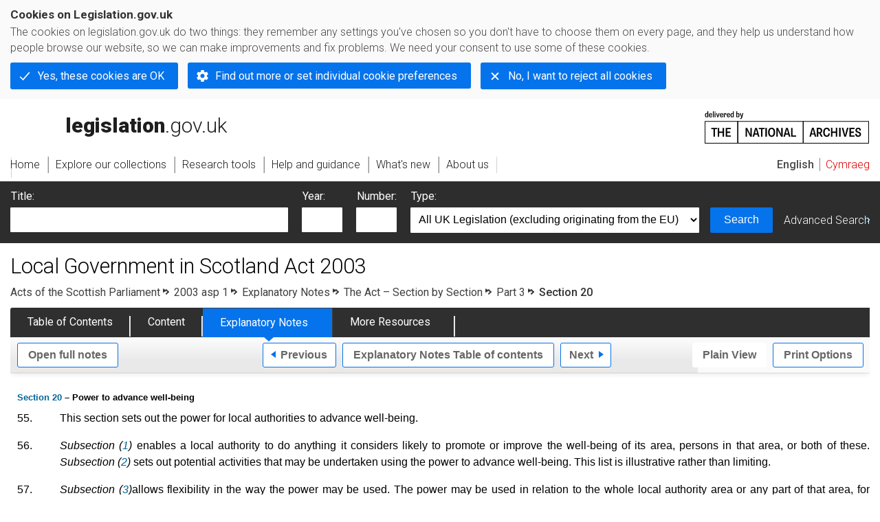

--- FILE ---
content_type: application/xhtml+xml;charset=utf-8
request_url: https://www.legislation.gov.uk/asp/2003/1/notes/division/4/3/1
body_size: 6107
content:

<!DOCTYPE html
  PUBLIC "-//W3C//DTD XHTML+RDFa 1.0//EN" "http://www.w3.org/MarkUp/DTD/xhtml-rdfa-1.dtd">
<html xmlns="http://www.w3.org/1999/xhtml" xmlns:dct="http://purl.org/dc/terms/" xml:lang="en">
<head><meta http-equiv="Content-Type" content="text/html; charset=utf-8" /><meta name="viewport" content="width=device-width, initial-scale=0.1, user-scalable=1" /><title>Local Government in Scotland Act 2003 - Explanatory Notes</title><link rel="icon" href="/favicon.ico" /><link rel="stylesheet" href="/styles/screen.css" type="text/css" /><link rel="stylesheet" href="/styles/survey/survey.css" type="text/css" /><!--[if lte IE 6]><link rel="stylesheet" href="/styles/IE/ie6chromeAdditions.css" type="text/css" /><![endif]--><!--[if lte IE 7]><link rel="stylesheet" href="/styles/IE/ie7chromeAdditions.css" type="text/css" /><![endif]--><script type="text/javascript" src="/scripts/jquery-3.7.1.min.js"></script><script type="text/javascript" src="/scripts/CentralConfig.js"></script><script type="text/javascript" src="/scripts/survey/survey.js"></script><script type="text/javascript" src="/scripts/chrome.js"></script><link rel="apple-touch-icon" href="/images/chrome/apple-touch-icons/apple-touch-icon.png" />
				<meta name="DC.subject" content="Local government" /><meta name="DC.subject" content="Best value" /><meta name="DC.subject" content="Performance indicators" /><meta name="DC.subject" content="Hearings" /><meta name="DC.subject" content="Public bodies" /><meta name="DC.title" content="Explanatory Notes to Local Government in Scotland Act 2003" /><meta name="DC.creator" content="Scottish Executive" /><meta name="DC.publisher" content="King's Printer for Scotland" /><meta name="DC.Date.Modified" content="2018-08-23" />
				<link rel="alternate" type="application/xml" href="/asp/2003/1/notes/division/4/3/1/data.xml" />
				
				
				<link rel="alternate" type="application/xhtml+xml" href="/asp/2003/1/notes/division/4/3/1/data.xht" title="HTML snippet" /><link rel="alternate" type="application/akn+xhtml" href="/asp/2003/1/notes/division/4/3/1/data.html" title="HTML5" /><link rel="alternate" type="text/html" href="/asp/2003/1/notes/division/4/3/1/data.htm" title="Website (XHTML) Default View" /><link rel="alternate" type="text/csv" href="/asp/2003/1/notes/division/4/3/1/data.csv" title="CSV" /><link rel="alternate" type="application/pdf" href="/asp/2003/1/notes/division/4/3/1/data.pdf" title="PDF" />
				<link rel="alternate" type="application/pdf" href="/asp/2003/1/pdfs/aspen_20030001_en.pdf" title="Explanatory Note" />
				<link rel="up" href="/asp/2003/1/notes/division/4/3" title="Part 3 – Power to advance well-being" /><link rel="prev" href="/asp/2003/1/notes/division/4/2" title="Part 2 – Community Planning" /><link rel="next" href="/asp/2003/1/notes/division/4/3/2" title="Section 21 – Guidance on exercise of power under section 20" />
				
				
				<link rel="index" href="/asp/2003/1/notes/contents" title="Notes Table of Contents" />
				
				
			<meta name="Legislation.year" content="2003" /><style type="text/css">
			/* Legislation stylesheets - load depending on content type */
			@import "/styles/explanatoryNotes.css";
			
						@import "/styles/SPOprimarylegislation.css";
						@import "/styles/SPOlegislation.css";
						@import "/styles/legislation.css";
						@import "/styles/primarylegislation.css";
					
			@import "/styles/legislationOverwrites.css";
			/* End of Legislation stylesheets */
		</style><!--http://www.legislation.gov.uk/asp/2003/1/introductionhttp://www.legislation.gov.uk/asp/2003/1/contents--><!--[if IE 6]>
				<style type="text/css">
					@import "/styles/IE/ie6LegAdditions.css";
				</style>
			<![endif]--><!--[if IE 7]>
				<style type="text/css">
					@import "/styles/IE/ie7LegAdditions.css";
				</style>
			<![endif]--><link rel="stylesheet" href="/styles/website.css" type="text/css" /><link rel="stylesheet" href="/styles/print.css" type="text/css" media="print" /><link rel="stylesheet" href="/styles/buy-now.css" type="text/css" /><script type="text/javascript" src="/scripts/jquery-cookie-directive/jquery.cookie.js"></script><script type="text/javascript" src="/scripts/jquery-cookie-directive/jquery-cookie-functions.js"></script><script type="text/javascript" src="/scripts/cookie-directive.js"></script><!--Google Tag Manager--><script type="text/javascript">
			function addGtm(w, d, s, l, i) {
				// Legislation.gov.uk: Check cookie preferences before running the Google analytics code.
				if (window.legGlobals.cookiePolicy.userSet &amp;&amp; window.legGlobals.cookiePolicy.analytics) {
					w[l] = w[l] || [];
					w[l].push({'gtm.start': new Date().getTime(), event: 'gtm.js'});
					var and = '&amp;';
					and = and.charAt(0);
					var f = d.getElementsByTagName(s)[0], j = d.createElement(s),
							dl = l != 'dataLayer' ? (and + 'l=' + l) : '';
					j.async = true;
					j.src = 'https://www.googletagmanager.com/gtm.js?id=' + i + dl;
					f.parentNode.insertBefore(j, f);
				} else {
					$.removeCookie('_ga', {path: '/'});
					$.removeCookie('_gid', {path: '/'});
					$.removeCookie('_gat_UA-2827241-23', {path: '/'});
					$.removeCookie('_ga', {path: '/', domain: '.legislation.gov.uk'});
					$.removeCookie('_gid', {path: '/', domain: '.legislation.gov.uk'});
					$.removeCookie('_gat_UA-2827241-23', {path: '/', domain: '.legislation.gov.uk'});
				}
			}
			addGtm(window, document, 'script', 'dataLayer', 'GTM-TWB7339');

			$('body').on('cookie.preferences.saved.banner', function () {
				addGtm(window, document, 'script', 'dataLayer', 'GTM-TWB7339');
			});
		</script><!--End Google Tag Manager--></head><body xml:lang="en" dir="ltr" id="leg" about="http://www.legislation.gov.uk/asp/2003/1/notes/division/4/3/1" class="toc"><div id="preloadBg"><script type="text/javascript">
						$("body").addClass("js");
					</script></div><ul id="top" class="accessibleLinks"><li><a href="#pageTitle">Skip to main content</a></li><li><a href="#primaryNav">Skip to navigation</a></li></ul><div id="layout1"><div id="header"><h2><a href="/">legislation.gov.uk<span class="english"></span></a></h2><span class="natArch"><a href="https://www.nationalarchives.gov.uk"><span class="backgroundImage"></span><span class="accessibleText">https://www.nationalarchives.gov.uk</span></a></span><ul id="secondaryNav"><li><a class="langaugeSwitch" href="/cy/asp/2003/1/notes/division/4/3/1">Cymraeg</a></li></ul></div><div id="primaryNav"><div class="navLayout"><ul><li class="link1"><a href="/"><span>Home</span></a></li><li class="link2"><a href="/explore"><span>Explore our collections</span></a></li><li class="link3"><a href="/research-tools"><span>Research tools</span></a></li><li class="link4"><a href="/help"><span>Help and guidance</span></a></li><li class="link5"><a href="/new"><span>What's new</span></a></li><li class="link6"><a href="/about-us"><span>About us</span></a></li><li id="quickSearch" class="en"><a href="#contentSearch"><span>Search Legislation</span></a></li></ul></div></div><div id="background"></div><div id="layout2" class="legEnContent"><form id="contentSearch" method="get" action="/search" class="contentSearch"><h2>Search Legislation</h2><div class="title"><label for="title">Title: <em>(or keywords in the title)</em></label><input type="text" id="title" name="title" /></div><div class="year"><label for="year">Year:</label><input type="text" id="year" name="year" /></div><div class="number"><label for="number">Number:</label><input type="text" id="number" name="number" /></div><div class="type"><label for="type">Type:</label><select name="type" id="type"><option value="primary+secondary" selected="selected">All UK Legislation (excluding originating from the EU)</option><option disabled="disabled">--------------------------------------------</option><option value="all">All Legislation (including originating from the EU)</option><option disabled="disabled">--------------------------------------------</option><option value="primary">All Primary Legislation</option><option value="ukpga">    UK Public General Acts</option><option value="ukla">    UK Local Acts</option><option value="ukppa">    UK Private and Personal Acts</option><option value="asp">    Acts of the Scottish Parliament</option><option value="asc">    Acts of Senedd Cymru</option><option value="anaw">    Acts of the National Assembly for Wales</option><option value="mwa">    Measures of the National Assembly for Wales</option><option value="ukcm">    Church Measures</option><option value="nia">    Acts of the Northern Ireland Assembly</option><option value="aosp">    Acts of the Old Scottish Parliament</option><option value="aep">    Acts of the English Parliament</option><option value="aip">    Acts of the Old Irish Parliament</option><option value="apgb">    Acts of the Parliament of Great Britain</option><option value="gbla">    Local Acts of the Parliament of Great Britain</option><option value="gbppa">    Private and Personal Acts of the Parliament of Great Britain</option><option value="nisi">    Northern Ireland Orders in Council</option><option value="mnia">    Measures of the Northern Ireland Assembly</option><option value="apni">    Acts of the Northern Ireland Parliament</option><option disabled="disabled">--------------------------------------------</option><option value="secondary">All Secondary Legislation</option><option value="uksi">    UK Statutory Instruments</option><option value="wsi">    Wales Statutory Instruments</option><option value="ssi">    Scottish Statutory Instruments</option><option value="nisr">    Northern Ireland Statutory Rules</option><option value="ukci">    Church Instruments</option><option value="ukmd">    UK Ministerial Directions</option><option value="ukmo">    UK Ministerial Orders</option><option value="uksro">    UK Statutory Rules and Orders</option><option value="nisro">    Northern Ireland Statutory Rules and Orders</option><option disabled="disabled">--------------------------------------------</option><option value="eu-origin">All Legislation originating from the EU</option><option value="eur">    Regulations originating from the EU</option><option value="eudn">    Decisions originating from the EU</option><option value="eudr">    Directives originating from the EU</option><option value="eut">    European Union Treaties</option><option disabled="disabled">--------------------------------------------</option><option value="draft">All Draft Legislation</option><option value="ukdsi">    UK Draft Statutory Instruments</option><option value="sdsi">    Scottish Draft Statutory Instruments</option><option value="nidsr">    Northern Ireland Draft Statutory Rules</option><option disabled="disabled">--------------------------------------------</option><option value="ukia">All Impact Assessments</option><option value="ukia">    UK Impact Assessments</option></select></div><div class="submit"><button type="submit" id="contentSearchSubmit" class="userFunctionalElement"><span class="btl"></span><span class="btr"></span>Search<span class="bbl"></span><span class="bbr"></span></button></div><div class="advSearch"><a href="/search">Advanced Search</a></div></form><h1 id="pageTitle" class="pageTitle">Local Government in Scotland Act 2003</h1><div id="breadCrumb"><h2 class="accessibleText">You are here:</h2><ul><li class="first"><a href="/asp">Acts of the Scottish Parliament</a></li><li><a href="/asp/2003/1/contents">2003 asp 1</a></li><li><a href="/asp/2003/1/notes/contents">Explanatory Notes</a></li><li><a href="/asp/2003/1/notes/division/4">The Act – Section by Section</a></li><li><a href="/asp/2003/1/notes/division/4/3">Part 3</a></li><li class="active">Section 20</li></ul></div><ul id="legSubNav"><li id="legTocLink"><span class="presentation"></span><a href="/asp/2003/1/contents">Table of Contents</a></li><li id="legContentLink"><span class="presentation"></span><a href="/asp/2003/1/introduction" class="disabled">Content</a></li><li id="legEnLink"><span class="presentation"></span><a href="/asp/2003/1/notes/contents">Explanatory Notes</a><a href="#enTabHelp" class="helpItem helpItemToBot"><img src="/images/chrome/helpIcon.gif" alt=" Help about Explanatory Notes" /></a></li><li id="legResourcesLink"><span class="presentation"></span><a href="/asp/2003/1/resources">More Resources</a><a href="#moreResourcesTabHelp" class="helpItem helpItemToBot"><img src="/images/chrome/helpIcon.gif" alt=" Help about More Resources" /></a></li></ul><div class="interface"><ul id="wholeNav"><li class="wholeuri"><a href="/asp/2003/1/notes" class="userFunctionalElement" title="Open Explanatory Notes"><span class="btl"></span><span class="btr"></span>Open full notes<span class="bbl"></span><span class="bbr"></span></a></li></ul><div class="prevNextNav"><ul><li class="prev"><a href="/asp/2003/1/notes/division/4/2" class="userFunctionalElement nav" title="part 2 – community planning"><span class="btl"></span><span class="btr"></span>Previous<span class="bbl"></span><span class="bbr"></span></a></li><li class="toc"><a href="/asp/2003/1/notes/contents" class="userFunctionalElement nav" title="Explanatory Notes Table of contents"><span class="btl"></span><span class="btr"></span>Explanatory Notes Table of contents<span class="bbl"></span><span class="bbr"></span></a></li><li class="next"><a href="/asp/2003/1/notes/division/4/3/2" class="userFunctionalElement nav" title="section 21 – guidance on exercise of power under section 20"><span class="btl"></span><span class="btr"></span>Next<span class="bbl"></span><span class="bbr"></span></a></li></ul></div><ul id="viewPrintControl"><li class="view"><a class="userFunctionalElement" href="?view=plain"><span class="btl"></span><span class="btr"></span>Plain View<span class="bbl"></span><span class="bbr"></span></a></li><li class="print"><a class="userFunctionalElement" href="#printOptions"><span class="btl"></span><span class="btr"></span>Print Options<span class="bbl"></span><span class="bbr"></span></a></li></ul></div><div id="content"><div id="viewLegContents"><div class="LegSnippet" xml:lang="en"><h5 class="ENClearFix ENCommentaryP1" id="cd19e89"><a href="/asp/2003/1/section/20">Section 20</a> – Power to advance well-being</h5><p class="ENNumParaContainer" id="cd19e101"><span class="ENDS ENLHS ENNumParaNo">55.</span><span class="ENDS ENRHS ENNumParaText">This section sets out the power for local authorities to advance well-being.</span></p><p class="ENNumParaContainer" id="cd19e110"><span class="ENDS ENLHS ENNumParaNo">56.</span><span class="ENDS ENRHS ENNumParaText"><em>Subsection (<a href="/asp/2003/1/section/20/1">1</a>)</em> enables a local authority to do anything it considers likely to promote or improve the well-being of its area, persons in that area, or both of these. <em>Subsection (<a href="/asp/2003/1/section/20/2">2</a>)</em> sets out potential activities that may be undertaken using the power to advance well-being. This list is illustrative rather than limiting.</span></p><p class="ENNumParaContainer" id="cd19e130"><span class="ENDS ENLHS ENNumParaNo">57.</span><span class="ENDS ENRHS ENNumParaText"><em>Subsection (<a href="/asp/2003/1/section/20/3">3</a>)</em>allows flexibility in the way the power may be used. The power may be used in relation to the whole local authority area or any part of that area, for example, to a council-wide project covering the whole council area or to a project for a particular community; a particular town; or a particular island within the area. Similarly, the power may be used in relation to all or some of the persons within a local authority area – for example, to benefit all residents, a particular group such as tourists to the area or commuters into the area. <em>Subsection (<a href="/asp/2003/1/section/20/4">4</a>)</em>enables a local authority to use the power outwith its geographical area if it considers doing so is likely to promote or improve the well-being of its own area and/or persons within its area.</span></p><p class="ENNumParaContainer" id="cd19e150"><span class="ENDS ENLHS ENNumParaNo">58.</span><span class="ENDS ENRHS ENNumParaText"><em>Subsection (<a href="/asp/2003/1/section/20/5">5</a>)</em>enables the Scottish Ministers, by order, to extend the meaning of “well-being”. This power might be used if, for example, the common understanding of the phrase becomes narrower or changes significantly over time.</span></p></div></div><div class="interface"><div class="prevNextNav"><ul><li class="prev"><a href="/asp/2003/1/notes/division/4/2" class="userFunctionalElement nav" title="part 2 – community planning"><span class="btl"></span><span class="btr"></span>Previous<span class="bbl"></span><span class="bbr"></span></a></li><li class="toc"><a href="/asp/2003/1/notes/contents" class="userFunctionalElement nav" title="Explanatory Notes Table of contents"><span class="btl"></span><span class="btr"></span>Explanatory Notes Table of contents<span class="bbl"></span><span class="bbr"></span></a></li><li class="next"><a href="/asp/2003/1/notes/division/4/3/2" class="userFunctionalElement nav" title="section 21 – guidance on exercise of power under section 20"><span class="btl"></span><span class="btr"></span>Next<span class="bbl"></span><span class="bbr"></span></a></li></ul></div></div><p class="backToTop"><a href="#top">Back to top</a></p></div></div><h2 class="interfaceOptionsHeader">Options/Help</h2><div id="printOptions" class="interfaceOptions "><h3 class="accessibleText">Print Options</h3><ul class="optionList"><li class="printWhole"><h4><span class="accessibleText">Print </span>The Full Notes</h4><ul><li><a class="pdfLink" href="/asp/2003/1/notes/data.pdf" target="_blank">PDF<span class="accessibleText">The Full Notes</span></a></li><li><a class="htmLink" href="/asp/2003/1/notes/data.xht?view=snippet&amp;wrap=true" target="_blank">Web page<span class="accessibleText">The Full Notes</span></a></li></ul></li><li class="printWhole"><h4><span class="accessibleText">Print </span>The Whole Division</h4><ul><li><a class="pdfLink" href="/asp/2003/1/notes/division/4/data.pdf" target="_blank">PDF<span class="accessibleText">The Whole Division</span></a></li><li><a class="htmLink" href="/asp/2003/1/notes/division/4/data.xht?view=snippet&amp;wrap=true" target="_blank">Web page<span class="accessibleText">The Whole Division</span></a></li></ul></li><li class="printWhole"><h4><span class="accessibleText">Print </span>The Whole Part</h4><ul><li><a class="pdfLink" href="/asp/2003/1/notes/division/4/3/data.pdf" target="_blank">PDF<span class="accessibleText">The Whole Part</span></a></li><li><a class="htmLink" href="/asp/2003/1/notes/division/4/3/data.xht?view=snippet&amp;wrap=true" target="_blank">Web page<span class="accessibleText">The Whole Part</span></a></li></ul></li><li class="printWhole"><h4><span class="accessibleText">Print </span>This Section only</h4><ul><li><a class="pdfLink" href="/asp/2003/1/notes/division/4/3/1/data.pdf" target="_blank">PDF<span class="accessibleText">This Section only</span></a></li><li><a class="htmLink" href="/asp/2003/1/notes/division/4/3/1/data.xht?view=snippet&amp;wrap=true" target="_blank">Web page<span class="accessibleText">This Section only</span></a></li></ul></li></ul></div><div class="help" id="enTabHelp"><span class="icon"></span><div class="content"><a href="#" class="close"><img alt="Close" src="/images/chrome/closeIcon.gif" /></a><h3>Explanatory Notes</h3><p>Text created by the Scottish Government to explain what the Act sets out to achieve and to make the Act accessible to readers who are not legally qualified. Explanatory Notes were introduced in 1999 and accompany all Acts of the Scottish Parliament except those which result from Budget Bills.</p></div></div><div class="help" id="moreResourcesTabHelp"><span class="icon"></span><div class="content"><a href="#" class="close"><img alt="Close" src="/images/chrome/closeIcon.gif" /></a><h3>More Resources</h3><p>Access essential accompanying documents and information for this legislation item from this tab. Dependent on the legislation item being viewed this may include:</p><ul><li>the original print PDF of the as enacted version that was used for the print copy</li><li>lists of changes made by and/or affecting this legislation item</li><li>confers power and blanket amendment details</li><li>all formats of all associated documents</li><li>correction slips</li><li>links to related legislation and further information resources</li></ul></div></div><div id="altFormats"><div class="altFormats"><p>The data on this page is available in the <a href="/developer/formats">alternative data formats</a> listed:<ul><li><a href="/asp/2003/1/notes/division/4/3/1/data.html" type="application/akn+xhtml" rel="alternate no-follow">HTML5<span class="accessibleText"> alternative version</span></a></li><li><a href="/asp/2003/1/notes/division/4/3/1/data.xht" type="application/xhtml+xml" rel="alternate no-follow">HTML snippet<span class="accessibleText"> alternative version</span></a></li><li><a href="/asp/2003/1/notes/division/4/3/1/data.pdf" type="application/pdf" rel="alternate no-follow">PDF<span class="accessibleText"> alternative version</span></a></li><li><a href="/asp/2003/1/notes/division/4/3/1/data.xml" type="application/xml" rel="alternate no-follow">XML<span class="accessibleText"> alternative version</span></a></li><li><a href="/asp/2003/1/notes/division/4/3/1/data.htm" type="text/html" rel="alternate no-follow">HTML RDFa<span class="accessibleText"> alternative version</span></a></li></ul></p></div></div><div id="footerNav"><ul><li><a href="/new-design">New site design</a></li><li><a href="/help">Help</a></li><li><a href="/about-us">About us</a></li><li><a href="/sitemap">Site map</a></li><li><a href="/accessibility">Accessibility</a></li><li><a href="/contact-us">Contact us</a></li><li><a href="/privacynotice">Privacy notice</a></li><li><a href="/cookiepolicy" id="cookies-content-link">Cookies</a></li></ul></div><div id="footer"><div><p class="copyrightstatement"><img src="/images/chrome/ogl-symbol.gif" alt="OGL logo" /><span xml:lang="" id="Copyright_Statement">All content is available under the <a href="https://www.nationalarchives.gov.uk/doc/open-government-licence/version/3" target="_blank" rel="license">Open Government Licence v3.0</a> except where <a href="/contributors">otherwise stated</a>. This site additionally contains content derived from EUR-Lex, reused under the terms of the <a href="https://eur-lex.europa.eu/legal-content/EN/TXT/?uri=CELEX%3A32011D0833" target="_blank">Commission Decision 2011/833/EU</a> on the reuse of documents from the EU institutions. For more information see the <a href="https://eur-lex.europa.eu/content/legal-notice/legal-notice.html" target="_blank">EUR-Lex public statement on re-use</a>.</span></p><span class="copyright">© <span rel="dct:rights" resource="http://reference.data.gov.uk/def/copyright/crown-copyright">Crown and database right</span></span></div></div><!--Google Tag Manager NoScript--><div id="google-tag-manager"><script type="text/javascript">
				if (window.legGlobals.cookiePolicy.userSet &amp;&amp; window.legGlobals.cookiePolicy.analytics) {
					var toRemove = document.getElementById('google-tag-manager');
					document.getElementById('google-tag-manager').parentNode.removeChild(toRemove);
				}
			</script><div style="visibility: hidden; height: 0; width: 0; overflow: hidden; position: absolute"><object data="https://www.googletagmanager.com/ns.html?id=GTM-TWB7339" height="0" width="0" type="text/html"></object></div></div><!--End Google Tag Manager NoScript--></div><div id="modalBg" style="width: 1264px; height: 1731px; opacity: 0.8; display: none;"></div><script type="text/javascript">
					$("#statusWarningSubSections").css("display", "none");
					$(".help").css("display", "none");
					$("#searchChanges", "#existingSearch").css({"display": "none"});
				</script><script type="text/javascript" src="/scripts/libs/scrollmagic/ScrollMagic.min.js"></script><script type="text/javascript" src="/scripts/SidebarScroll.js"></script><script type="text/javascript" src="/scripts/StickyElements.js"></script></body></html>